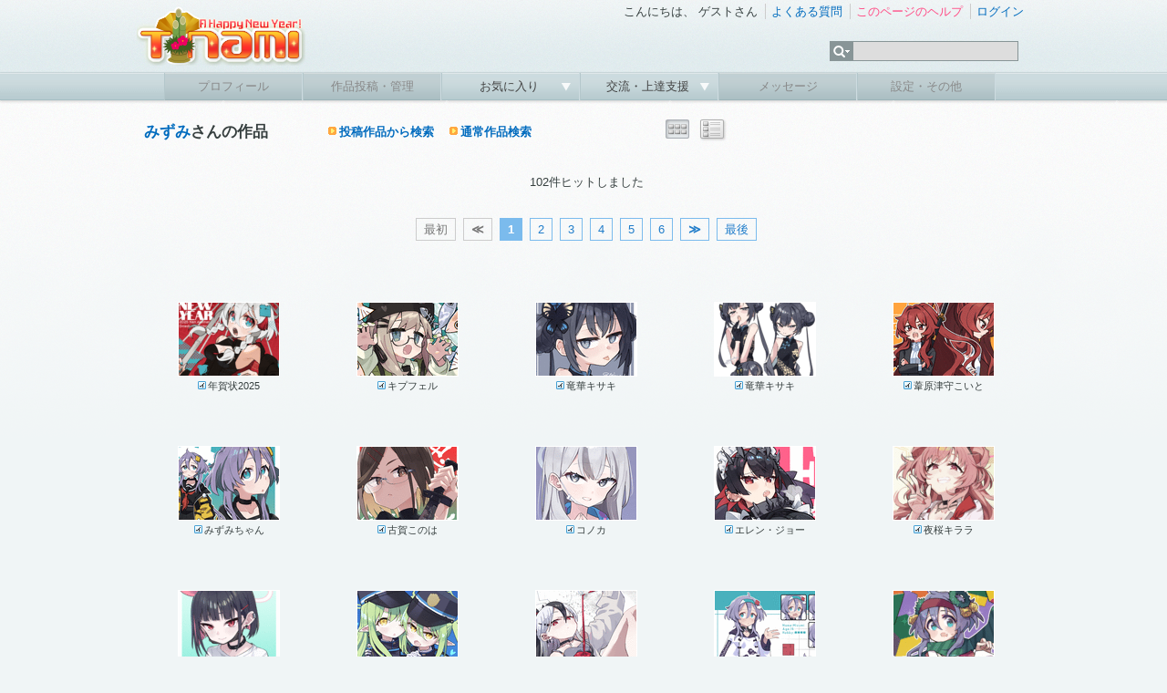

--- FILE ---
content_type: text/html; charset=UTF-8
request_url: https://www.tinami.com/search/list?output=&keyword=&search=and&prof_id=915&sort=new&type%5B%5D=1&type%5B%5D=2&type%5B%5D=3&type%5B%5D=4&type%5B%5D=5&period=&cont_style%5B%5D=1&cont_style%5B%5D=2&character_type%5B%5D=2
body_size: 6425
content:
<!DOCTYPE html PUBLIC "-//W3C//DTD HTML 4.01 Transitional//EN">
<html>
<head>
<meta http-equiv="Content-Type" content="text/html; charset=UTF-8">
<script type="text/javascript" src="/js/yahoo-dom-event.js"></script>
<script type="text/javascript" src="/js/container_core-min.js"></script>
<script type="text/javascript" src="/js/cookie-beta-min.js"></script>
<script type="text/javascript" src="/js/search/list.js"></script>
<!-- Google tag (gtag.js) -->
<script async src="https://www.googletagmanager.com/gtag/js?id=G-9M587XBZGT"></script>
<script>
  window.dataLayer = window.dataLayer || [];
  function gtag(){dataLayer.push(arguments);}
  gtag('js', new Date());

  gtag('config', 'G-9M587XBZGT');
  gtag('config', 'AW-16549726121');
</script>

<meta http-equiv="X-UA-Compatible" content="IE=edge" />

<link rel="stylesheet" type="text/css" href="/css/ep/base.css?v=20240424" />
<link rel="stylesheet" type="text/css" href="/css/ep/header.css" />
<link rel="stylesheet" type="text/css" href="/css/ep/sidebar.css?v=20111111" />
<link rel="stylesheet" type="text/css" href="/css/ep/main.css?v=20111111" />
<link rel="stylesheet" type="text/css" href="/js/jquery/tipsy/tipsy.css?v=20110907" />


<script type="text/javascript" src="//ajax.googleapis.com/ajax/libs/jquery/1.6.1/jquery.min.js"></script>

<script type="text/javascript">$('html').addClass('startup-hidden');</script>

<script type="text/javascript" src="/js/jquery/tipsy/jquery.tipsy.js"></script>
<script type="text/javascript" src="/js/tipsy.js"></script>

<script type="text/javascript" src="/js/jquery.scrollTo-1.4.2-min.js"></script>
<script type="text/javascript">

$(document).ready(function() {
    $('a[href^="#"]').each(function() {
        if ($(this).parents('.yui-nav').size() == 0) {
	        $(this).click(function() {
	            var target = $(this).attr('href');
	            if (target == '#') target = '#header';
	            $.scrollTo(target, 300);
	            return false;
	        });
	    }
    });
    
});

</script>

<script type="text/javascript" src="/js/jquery/jquery.timer.js"></script>

<script type="text/javascript" src="/js/placeholder.js"></script>

<link href="/js/jquery_notification_v.1/css/jquery_notification.css" type="text/css" rel="stylesheet"/>
<script type="text/javascript" src="/js/jquery_notification_v.1/js/jquery_notification_v.1.js"></script>
<script type="text/javascript">
</script>

<link rel="apple-touch-icon" href="https://www.tinami.com/apple-touch-icon-precomposed.png">
<link rel="stylesheet" href="//maxcdn.bootstrapcdn.com/font-awesome/4.3.0/css/font-awesome.min.css">

<script type="application/ld+json">
{
  "@context": "https://schema.org/",
  "@type": "WebSite",
  "name": "TINAMI",
  "url": "https://www.tinami.com/"
}
</script><link rel="stylesheet" type="text/css" href="/css/ep/search.css?v=20160309">
<script type="text/javascript" src="/js/jquery/jquery.cookie.js"></script>
<script type="text/javascript">

$(document).ready(function() {
  $('#searchform input[name=action_search_list]').remove();
});

</script>
<title>TINAMI - 
  みずみさんの作品一覧
</title>
<style type="text/css">
#main,#main .search{padding-bottom:0;}
#main table.searchtitle{width:640px;height:50px;}
#main table.searchtitle td{vertical-align:middle;}
#main table.searchtitle td strong{font-size:130%;}
#sub{padding-top:32px;}
</style>
</head>

<body>
<div id="fb-root"></div>
<script async defer crossorigin="anonymous" src="https://connect.facebook.net/ja_JP/sdk.js#xfbml=1&version=v17.0&appId=316509291813143&autoLogAppEvents=1" nonce="aUmnmDjm"></script>
<div id="header">
<div id="header_top">
<!-- 季節ロゴ  -->
<h1><a href="/"><img src="/img_ep/header/tinamilogo_1601.png"></a></h1>
		<ul class="login"> 
			<li class="st">
				こんにちは、
									ゲストさん
							</li>
			<li><a href="/help/faq">よくある質問</a></li> 
			<li>
											<a href="/help/search_list" target="_blank" id="help-guide"><span class="pink">このページのヘルプ</span></a>
				<script type="text/javascript">
				var show_help_guide = true;
				$.timer(10000, function(timer) {
					if (show_help_guide) {
						tipsyShow($('#help-guide'), '<img src="/img/icon/help.gif">このページの使い方を<br />ご案内します！', { gravity:'n', helpguide:true });
						timer.stop();
					}
				});
				// キー入力などがあったらヘルプガイドを表示しない
				$(document).keypress(function(e) {
					show_help_guide = false;
				});
				$(document).click(function(e) {
					show_help_guide = false;
				});
				</script>
										</li> 
							<li><a href="/login" title="ログイン" id="login-start">ログイン</a></li> 
					</ul> 
		<div id="search">
			<form name="searchform" id="searchform" method="get" action="/search/list">
			<ul class="kw">
				<li><img src="/img_ep/header/sch_btn.gif">
					<ul class="kwsub">
													<li>注目キーワード</li>
														<li><a href="/search/list?genrekey=1&search=or&keyword=C103">C103</a></li>														<li><a href="/search/list?genrekey=1&search=or&keyword=%E3%83%96%E3%83%AB%E3%82%A2%E3%82%AB">ブルアカ</a></li>														<li><a href="/search/list?genrekey=1&search=or&keyword=Vtuber">Vtuber</a></li>														<li><a href="/search/list?genrekey=1&search=or&keyword=FGO+FateGO+Fate%2FGrandOrder+Fate%2FGO">FGO</a></li>														<li><a href="/search/list?genrekey=1&search=or&keyword=%E3%83%AF%E3%83%B3%E3%83%95%E3%82%A7%E3%82%B9+%E3%83%AF%E3%83%B3%E3%83%80%E3%83%BC%E3%83%95%E3%82%A7%E3%82%B9%E3%83%86%E3%82%A3%E3%83%90%E3%83%AB+WF">ワンフェス</a></li>														<li><a href="/search/list?genrekey=1&search=or&keyword=%E6%8E%A8%E3%81%97%E3%81%AE%E5%AD%90">推しの子</a></li>														<li><a href="/search/list?genrekey=1&search=or&keyword=SP">SP</a></li>														<li class="more"><a href="/dir">もっと見る</a></li>
											</ul>
				</li>
				<li><input type="text" name="keyword" id="search_keyword"></li>
			</ul>
			</form>
		</div>
<form method="post" id="login-start-form" style="display:none;">
<div class="loginform">
<input type="hidden" name="action_login" value="true">
<input type="hidden" id="rem" name="rem" value="1">
<div>
<p>メールアドレス</p>
<input type="text" name="username" maxlength="128" class="middle" />
</div>
<div>
<p>パスワード</p>
<input type="password" name="password" value="" maxlength="40" class="middle"  />
</div>
<div class="center">
<p><input value="ログイン" type="submit" class="submit" /></p>
<p>？<a href="/modify/forget">パスワードを忘れた方</a>　</p>
<p><a href="/entry/rule">新規登録</a>
｜
<a href="https://www.tinami.com/login">SSLでログイン</a>&nbsp;&nbsp;</p>
<p><a href="/openid/twitter/login"><img src="/img/icon/login_tw.png" style="width:16px;"></a> / <a href="/openid/facebook/login"><img src="/img/icon/login_fb.png" style="width:14px;"></a> / <a href="/openid/rakuten/login">楽天会員IDでログイン</a></p>
</div>
</div>
</form>
	</div> 
	
	<ul class="menu">
			<li class="not"><p>プロフィール</p></li> 
	
			<li class="not"><p>作品投稿・管理</p></li> 
		
		<li><p><a href="javascript:void(0)" onclick="return false;">お気に入り&nbsp;</a></p>
		<ul class="sub">
				<li><a href="/collection/public/all">みんなのコレクション</a></li>
		</ul>
		</li>
		

		<li><p><a href="javascript:void(0)" onclick="return false;">交流・上達支援&nbsp;</a></p>
		<ul class="sub">
		<li><a href="/lounge/advice/">アドバイス</a></li>
		<li><a href="/lounge/collabo/">コラボレーション</a></li>
		<li><a href="/bbs/">フリートーク</a></li>
		<li><a href="/contest/">コンテスト</a></li>
		<li><a href="/pro/">プロダクション</a></li>
		</ul>
		</li>

			<li class="not"><p>メッセージ</p></li> 
	
			<li class="not"><p>設定・その他</p></li> 
		</ul>
</div> <!-- header -->
<!-- TINAMI header end -->


<div id="container">

<div class="clearfix">
<div id="main">
<table cellspacing="0" class="searchtitle"><tr>
<td>
	<strong>
		  <a href="/creator/profile/915" title="みずみさんのクリエイタープロフィールへ">みずみ</a>さんの作品
			</strong>
</td>
<td>
      <span class="next left">
    <a href="#" id="switch_bar">投稿作品から検索</a>　
		<a href="/search/list">通常作品検索</a>
		</span>
  </td>
<td class="right">
				<img src="/img/viewbtn/on_th.png" title="サムネール表示">
						<a href="/search/list?prof_id=915&amp;keyword=&amp;search=and&amp;genrekey=&amp;period=&amp;sort=new&amp;type[]=1&amp;type[]=2&amp;type[]=3&amp;type[]=4&amp;type[]=5&amp;cont_style[]=1&amp;cont_style[]=2&amp;character_type[]=2&offset=&output=dt" title="詳細表示"><img src="/img/viewbtn/off_dt.png" onMouseOver="this .src='/img/viewbtn/ac_dt.png'"onMouseOut="this .src='/img/viewbtn/off_dt.png'"></a>
		<!-- class="view_button" -->
</td>
</tr></table>
  
      <div id="search_form" style="display:none">
  

	<div class="search">
	<div class="search_tab clearfix">
	  <span>投稿作品</span>
	  <a href="/creator/search?type=and&cq=">クリエイター</a>
	  <a href="/newsletter/list/public">更新情報</a>
	</div>
	<div class="body">
	  <div id="searchform">
	    <form method="get" id="form_search_list" name="default"><input type="hidden" name="action_search_list" value="true" />	    <input type="hidden" id="search_subform_status" value="">
	    <input type="hidden" name="output" value="">
	  <div>

	  <table cellspacing="0">
	    <tr>
	      <th><img src="/img2/search/keyword.gif" title="キーワード"></th>
	      <td>
	      <input class="key_input middle" type="text" name="keyword" value="" />&nbsp;<input value="検索する" class="submit" type="submit" />
	      <p class="pt5"><select name="search">
<option value="and" selected="selected">すべての語を含む</option>
<option value="or">いずれかの語を含む</option>
</select>&nbsp;
	      <label for="genrekey_1"><input type="checkbox" name="genrekey" value="1" id="genrekey_1" />タグのみを対象</label>&nbsp;
	      <input type="hidden" name="prof_id" value="915" />
	      	      </p>
	      </td>
	    </tr>
	  </table>
	  </div>
	  <hr>
	  <div class="clearfix">
		  <table cellspacing="0">
		    		    		      <tr>
		        <th><img src="/img2/search/sort.gif" title="並び順"></th>
		        <td colspan="2" style="width:540px;"><select name="sort">
<option value="new" selected="selected">新着順</option>
<option value="score">支援スコアの高い順</option>
<option value="value">支援数の多い順</option>
<option value="view">閲覧数の多い順</option>
<option value="rand">ランダム</option>
</select></td>
		      </tr>
		    		    <tr>
		      <th><img src="/img2/search/mode.gif" title="検索モード"></th>
		      <td class="mode" colspan="2"><label for="type_1"><input type="checkbox" name="type[]" value="1" id="type_1" checked="checked" /><img src="/img/job/view/il.gif" title="イラスト"></label>
<label for="type_2"><input type="checkbox" name="type[]" value="2" id="type_2" checked="checked" /><img src="/img/job/view/ma.gif" title="マンガ"></label>
<label for="type_3"><input type="checkbox" name="type[]" value="3" id="type_3" checked="checked" /><img src="/img/job/view/mo.gif" title="モデル"></label>
<label for="type_4"><input type="checkbox" name="type[]" value="4" id="type_4" checked="checked" /><img src="/img/job/view/nv.gif" title="小説"></label>
<label for="type_5"><input type="checkbox" name="type[]" value="5" id="type_5" checked="checked" /><img src="/img/job/view/cp.gif" title="コスプレ"></label></td>
		    </tr>
		    <tr>
		      <th><img src="/img2/search/term.gif" title="登録期間"></th>
		      <td colspan="2"><select name="period">
<option value="" selected="selected">指定なし</option>
<option value="1y">１年以内</option>
<option value="1m">１ヶ月以内</option>
<option value="1w">１週間以内</option>
</select></td>
		    </tr>
		    		    <tr>
		      <th><img src="/img2/search/kind.gif" title="作品種別"></th>
		      <td><label for="cont_style_1"><input type="checkbox" name="cont_style[]" value="1" id="cont_style_1" checked="checked" /><img src="/img/job/view/ori.gif" title="オリジナル"></label>
<label for="cont_style_2"><input type="checkbox" name="cont_style[]" value="2" id="cont_style_2" checked="checked" /><img src="/img/job/view/fan.gif" title="二次創作"></label></td>
		<td><div class="switch"><a id="subform_switch" href="#"><img src="/img/icon/arrow_ash.gif">詳細検索を表示</a></div></td>
		    </tr>
		  </table>
			<div id="subform">
				<div id="bunner"></div>
				<div id="option" style="display:none;">
				  <table cellspacing="0">
						<tr>
							<th><img src="/img2/search/chara.gif" title="キャラクター"></th>
							<td><label for="character_type_1"><input type="checkbox" name="character_type[]" value="1" id="character_type_1" /><img src="/img2/search/boy.gif" title="男キャラ" width="43" height="14"></label>
<label for="character_type_2"><input type="checkbox" name="character_type[]" value="2" id="character_type_2" checked="checked" /><img src="/img2/search/girl.gif" title="女キャラ" width="43" height="14"><br></label>
<label for="character_type_3"><input type="checkbox" name="character_type[]" value="11" id="character_type_3" /><img src="/img2/search/both.gif" title="両方" width="43" height="14"></label>
<label for="character_type_4"><input type="checkbox" name="character_type[]" value="12" id="character_type_4" /><img src="/img2/search/none.gif" title="キャラ無し" width="43" height="14"></label></td>
						</tr>
						<tr>
							<th><img src="/img2/search/fav.gif" title="お気に入り"></th>
							<td><label for="favorite_1"><input type="checkbox" name="favorite" value="1" id="favorite_1" /><img src="/img2/search/favcre.gif" title="お気に入りクリエイターの作品" width="140" height="17"></label></td>
						</tr>
						<tr>
							<th><img src="/img2/search/rank.gif" title="ランキング"></th>
							<td><label for="ranking_only_1"><input type="checkbox" name="ranking_only" value="1" id="ranking_only_1" /><img src="/img2/search/pastrank.gif" title="過去にランクインした作品" width="140" height="17"></label></td>
						</tr>
																  </table>
				</div>
			</div>
		</div>
	    </form>	  </div> <!-- searchform -->
	  </div> <!-- body -->
	  </div> <!-- search -->
	</div>


</div><!-- main -->

<div id="sub">
  <div id="top_ad">
<!-- geniee -->
<!--  ad tags Size: 300x250 ZoneId:5587-->
<script type="text/javascript" src="//js.gsspcln.jp/t/005/587/a5587.js"></script>

</div> </div><!-- sub -->

</div><!-- clearfix -->

	    


<div>
  <p class="caption">
    102件ヒットしました    </p>

    <div class="pager">
<span class="pages">最初</span>
<span class="pages"><strong>≪</strong></span>

<span class="current">1</span>
<a href="/search/list?prof_id=915&amp;keyword=&amp;search=and&amp;genrekey=&amp;period=&amp;sort=new&amp;type[]=1&amp;type[]=2&amp;type[]=3&amp;type[]=4&amp;type[]=5&amp;cont_style[]=1&amp;cont_style[]=2&amp;character_type[]=2&offset=20">2</a>
<a href="/search/list?prof_id=915&amp;keyword=&amp;search=and&amp;genrekey=&amp;period=&amp;sort=new&amp;type[]=1&amp;type[]=2&amp;type[]=3&amp;type[]=4&amp;type[]=5&amp;cont_style[]=1&amp;cont_style[]=2&amp;character_type[]=2&offset=40">3</a>
<a href="/search/list?prof_id=915&amp;keyword=&amp;search=and&amp;genrekey=&amp;period=&amp;sort=new&amp;type[]=1&amp;type[]=2&amp;type[]=3&amp;type[]=4&amp;type[]=5&amp;cont_style[]=1&amp;cont_style[]=2&amp;character_type[]=2&offset=60">4</a>
<a href="/search/list?prof_id=915&amp;keyword=&amp;search=and&amp;genrekey=&amp;period=&amp;sort=new&amp;type[]=1&amp;type[]=2&amp;type[]=3&amp;type[]=4&amp;type[]=5&amp;cont_style[]=1&amp;cont_style[]=2&amp;character_type[]=2&offset=80">5</a>
<a href="/search/list?prof_id=915&amp;keyword=&amp;search=and&amp;genrekey=&amp;period=&amp;sort=new&amp;type[]=1&amp;type[]=2&amp;type[]=3&amp;type[]=4&amp;type[]=5&amp;cont_style[]=1&amp;cont_style[]=2&amp;character_type[]=2&offset=100">6</a>

<span id="next-page"><a href="/search/list?prof_id=915&amp;keyword=&amp;search=and&amp;genrekey=&amp;period=&amp;sort=new&amp;type[]=1&amp;type[]=2&amp;type[]=3&amp;type[]=4&amp;type[]=5&amp;cont_style[]=1&amp;cont_style[]=2&amp;character_type[]=2&offset=20"><strong>≫</strong></a></span>
<span id="last-page"><a href="/search/list?prof_id=915&amp;keyword=&amp;search=and&amp;genrekey=&amp;period=&amp;sort=new&amp;type[]=1&amp;type[]=2&amp;type[]=3&amp;type[]=4&amp;type[]=5&amp;cont_style[]=1&amp;cont_style[]=2&amp;character_type[]=2&offset=100">最後</a></span>
</div>  
	<div class="ad_list">
	<!-- geniee -->
<!--  ad tags Size: 728x90 ZoneId:1050031-->
<script type="text/javascript" src="//js.gsspcln.jp/t/050/031/a1050031.js"></script>

	</div>
    
		  	  <table cellspacing="0" class="result_list">
<tr>
<td>

<p class="capt">
</p>

<a href="/view/1163391" title="年賀状2025">
<img src="//img.tinami.com/illust3/L/215/67c92dca5df86.gif" class="thumb_l">
<p class="title">
<span class="il">年賀状2025</span>
</p>
</a>
</td>
<td>

<p class="capt">
</p>

<a href="/view/1154122" title="キプフェル">
<img src="//img.tinami.com/illust3/L/105/670e29cb0e026.gif" class="thumb_l">
<p class="title">
<span class="il">キプフェル</span>
</p>
</a>
</td>
<td>

<p class="capt">
</p>

<a href="/view/1153952" title="竜華キサキ">
<img src="//img.tinami.com/illust3/L/636/670a194726195.gif" class="thumb_l">
<p class="title">
<span class="il">竜華キサキ</span>
</p>
</a>
</td>
<td>

<p class="capt">
</p>

<a href="/view/1153797" title="竜華キサキ">
<img src="//img.tinami.com/illust3/L/197/67064e096fb8c.gif" class="thumb_l">
<p class="title">
<span class="il">竜華キサキ</span>
</p>
</a>
</td>
<td>

<p class="capt">
</p>

<a href="/view/1151825" title="葦原津守こいと">
<img src="//img.tinami.com/illust3/L/591/66de7f32f35e6.gif" class="thumb_l">
<p class="title">
<span class="il">葦原津守こいと</span>
</p>
</a>
</td>
</tr><tr><td>

<p class="capt">
</p>

<a href="/view/1151512" title="みずみちゃん">
<img src="//img.tinami.com/illust3/L/561/66d7e41cadfbf.gif" class="thumb_l">
<p class="title">
<span class="il">みずみちゃん</span>
</p>
</a>
</td>
<td>

<p class="capt">
</p>

<a href="/view/1151397" title="古賀このは">
<img src="//img.tinami.com/illust3/L/156/66d562e438eaa.gif" class="thumb_l">
<p class="title">
<span class="il">古賀このは</span>
</p>
</a>
</td>
<td>

<p class="capt">
</p>

<a href="/view/1151107" title="コノカ">
<img src="//img.tinami.com/illust3/L/952/66d014d32cb55.gif" class="thumb_l">
<p class="title">
<span class="il">コノカ</span>
</p>
</a>
</td>
<td>

<p class="capt">
</p>

<a href="/view/1150979" title="エレン・ジョー">
<img src="//img.tinami.com/illust3/L/153/66cd1e75def40.gif" class="thumb_l">
<p class="title">
<span class="il">エレン・ジョー</span>
</p>
</a>
</td>
<td>

<p class="capt">
</p>

<a href="/view/1144700" title="夜桜キララ">
<img src="//img.tinami.com/illust3/L/140/664aa566cab27.gif" class="thumb_l">
<p class="title">
<span class="il">夜桜キララ</span>
</p>
</a>
</td>
</tr><tr><td>

<p class="capt">
</p>

<a href="/view/1144415" title="杏山カズサ">
<img src="//img.tinami.com/illust3/L/304/664412dbb9745.gif" class="thumb_l">
<p class="title">
<span class="il">杏山カズサ</span>
</p>
</a>
</td>
<td>

<p class="capt">
</p>

<a href="/view/1141561" title="ハイランダー双子">
<img src="//img.tinami.com/illust3/L/574/660a572a9af75.gif" class="thumb_l">
<p class="title">
<span class="il">ハイランダー双子</span>
</p>
</a>
</td>
<td>

<p class="capt">
</p>

<a href="/view/1139078" title="鬼方カヨコ">
<img src="//img.tinami.com/illust3/L/609/65d5b7afae12e.gif" class="thumb_l">
<p class="title">
<span class="il">鬼方カヨコ</span>
</p>
</a>
</td>
<td>

<p class="capt">
</p>

<a href="/view/1138965" title="みずみちゃん">
<img src="//img.tinami.com/illust3/L/837/65d30627626b4.gif" class="thumb_l">
<p class="title">
<span class="il">みずみちゃん</span>
</p>
</a>
</td>
<td>

<p class="capt">
</p>

<a href="/view/1135400" title="クリスマスみずみちゃん">
<img src="//img.tinami.com/illust3/L/397/65893f4f7ed78.gif" class="thumb_l">
<p class="title">
<span class="il">クリスマスみずみちゃん</span>
</p>
</a>
</td>
</tr><tr><td>

<p class="capt">
</p>

<a href="/view/1135399" title="ハロウィンみずみちゃん">
<img src="//img.tinami.com/illust3/L/973/65893ee02fa75.gif" class="thumb_l">
<p class="title">
<span class="il">ハロウィンみずみちゃん</span>
</p>
</a>
</td>
<td>

<p class="capt">
</p>

<a href="/view/1130694" title="水着ウイ">
<img src="//img.tinami.com/illust3/L/655/651e8b3e6cc8c.gif" class="thumb_l">
<p class="title">
<span class="il">水着ウイ</span>
</p>
</a>
</td>
<td>

<p class="capt">
</p>

<a href="/view/1125682" title="初音ミクアレンジ">
<img src="//img.tinami.com/illust3/L/188/64b99b04c82dc.gif" class="thumb_l">
<p class="title">
<span class="il">初音ミクアレンジ</span>
</p>
</a>
</td>
<td>

<p class="capt">
</p>

<a href="/view/1125437" title="初音ミク">
<img src="//img.tinami.com/illust3/L/769/64b4f56e26a2a.gif" class="thumb_l">
<p class="title">
<span class="il">初音ミク</span>
</p>
</a>
</td>
<td>

<p class="capt">
</p>

<a href="/view/1125339" title="霞沢ミユ">
<img src="//img.tinami.com/illust3/L/897/64b30ff1d0b30.gif" class="thumb_l">
<p class="title">
<span class="il">霞沢ミユ</span>
</p>
</a>
</td>
</tr><tr></table>	
	<div class="ad_list">
	<!-- geniee -->
<!--  ad tags Size: 728x90 ZoneId:1050032-->
<script type="text/javascript" src="//js.gsspcln.jp/t/050/032/a1050032.js"></script>

	</div>
        
      <div class="pager">
<span class="pages">最初</span>
<span class="pages"><strong>≪</strong></span>

<span class="current">1</span>
<a href="/search/list?prof_id=915&amp;keyword=&amp;search=and&amp;genrekey=&amp;period=&amp;sort=new&amp;type[]=1&amp;type[]=2&amp;type[]=3&amp;type[]=4&amp;type[]=5&amp;cont_style[]=1&amp;cont_style[]=2&amp;character_type[]=2&offset=20">2</a>
<a href="/search/list?prof_id=915&amp;keyword=&amp;search=and&amp;genrekey=&amp;period=&amp;sort=new&amp;type[]=1&amp;type[]=2&amp;type[]=3&amp;type[]=4&amp;type[]=5&amp;cont_style[]=1&amp;cont_style[]=2&amp;character_type[]=2&offset=40">3</a>
<a href="/search/list?prof_id=915&amp;keyword=&amp;search=and&amp;genrekey=&amp;period=&amp;sort=new&amp;type[]=1&amp;type[]=2&amp;type[]=3&amp;type[]=4&amp;type[]=5&amp;cont_style[]=1&amp;cont_style[]=2&amp;character_type[]=2&offset=60">4</a>
<a href="/search/list?prof_id=915&amp;keyword=&amp;search=and&amp;genrekey=&amp;period=&amp;sort=new&amp;type[]=1&amp;type[]=2&amp;type[]=3&amp;type[]=4&amp;type[]=5&amp;cont_style[]=1&amp;cont_style[]=2&amp;character_type[]=2&offset=80">5</a>
<a href="/search/list?prof_id=915&amp;keyword=&amp;search=and&amp;genrekey=&amp;period=&amp;sort=new&amp;type[]=1&amp;type[]=2&amp;type[]=3&amp;type[]=4&amp;type[]=5&amp;cont_style[]=1&amp;cont_style[]=2&amp;character_type[]=2&offset=100">6</a>

<span id="next-page"><a href="/search/list?prof_id=915&amp;keyword=&amp;search=and&amp;genrekey=&amp;period=&amp;sort=new&amp;type[]=1&amp;type[]=2&amp;type[]=3&amp;type[]=4&amp;type[]=5&amp;cont_style[]=1&amp;cont_style[]=2&amp;character_type[]=2&offset=20"><strong>≫</strong></a></span>
<span id="last-page"><a href="/search/list?prof_id=915&amp;keyword=&amp;search=and&amp;genrekey=&amp;period=&amp;sort=new&amp;type[]=1&amp;type[]=2&amp;type[]=3&amp;type[]=4&amp;type[]=5&amp;cont_style[]=1&amp;cont_style[]=2&amp;character_type[]=2&offset=100">最後</a></span>
</div>  <!--  ad tags Size: 728x90 ZoneId:5588-->
<script type="text/javascript" src="//js.gsspcln.jp/t/005/588/a5588.js"></script>

		<p class="caption"><a href="/guide/index"><img src="/img2/search/login.jpg" width="600" height="180"></a></p>
	
</div> 
</div><!-- container -->


<div id="footer">
	<p id="pagetop"><a href="#header">ページの先頭へ<img src="/img/icon/pagetop.gif"></a></p>
	<div class="footermenu">

	
		<ul>
			<li class="start"><a href="/info/intro">TINAMIとは？</a></li>
			<li><a href="/info/link">リンクについて</a></li>
			<li><a href="/info/menseki">免責事項</a></li>
			<li><a href="/info/privacy">プライバシーポリシー</a></li>
			<li><a href="/info/guideline">作品投稿ガイドライン</a></li>
			<li><a href="/entry/rule">利用規約</a></li>
		</ul>
		<ul>
			<li class="start"><a href="http://www.tinami.com/api/">API</a></li>
			<li><a href="/draft">作家募集</a></li>
			<li><a href="/recruit">スタッフ募集</a></li>
			<li><a href="/blog/">Staff Blog</a></li>
			<li><a href="/info/ad">広告・業務提携について</a></li>
			<li><a href="https://corp.tinami.com/">会社概要</a></li>
			<li><a href="/supportmail">お問い合わせ</a></li>
		</ul>
		
		<div class="bottom">
			<p>1996-2026 TINAMI. All rights reserved.</p>
		</div>
	</div><!-- footermenu -->
</div><!-- footer -->

<script type="text/javascript" src="/js/footer.js?v=1.03"></script>
<script type="text/javascript" src="/js/jquery/tipsy/notify.js?v=2.0"></script>
</body>
</html>

--- FILE ---
content_type: application/javascript
request_url: https://www.tinami.com/js/search/list.js
body_size: 739
content:
/* サブフォーム */
var subform = null;

// サブフォームの表示・非表示切り替えボタン
var clickSubFormSwitch = function(e) {
    var subform_switch = YAHOO.util.Dom.get('subform_switch');
    var index = subform_switch.innerHTML.indexOf('表示', 0);
    var bunner = YAHOO.util.Dom.get('bunner');
    var option = YAHOO.util.Dom.get('option');
    if (index > 0) {
        // 表示にする
        //subform.show();
        bunner.style.display = 'none';
        option.style.display = 'block';
        subform_switch.innerHTML = '<img src="/img/icon/arrow_under.gif">詳細検索を隠す';
        YAHOO.util.Cookie.set('search_subform_status', 1);
    } else {
        // 非表示にする
        subform_switch.innerHTML = '<img src="/img/icon/arrow_ash.gif">詳細検索を表示';
//        subform.hide();
        bunner.style.display = 'block';
        option.style.display = 'none';
        YAHOO.util.Cookie.set('search_subform_status', 0);
    }
}

// フォームの表示・非表示を切り替える
var clickFormSwitch = function(e) {
    var status = YAHOO.util.Dom.getStyle('search_form', 'display');
    if (status == 'inline') {
        // 非表示にする
        YAHOO.util.Dom.get('switch_bar').innerHTML = '検索フォームを表示';
        YAHOO.util.Dom.setStyle('search_form', 'display', 'none');
    } else {
        // 表示にする
        YAHOO.util.Dom.get('switch_bar').innerHTML = '検索フォームを隠す';
        YAHOO.util.Dom.setStyle('search_form', 'display', 'inline');
    }
}

// 初期設定
var init = function() {
    YAHOO.util.Event.addListener('switch_bar', 'click', clickFormSwitch);
//    subform = new YAHOO.widget.Module('subform', {visible:false});
//    subform.render();
    YAHOO.util.Event.addListener('subform_switch', 'click', clickSubFormSwitch);
    var search_subform_status = YAHOO.util.Cookie.get('search_subform_status');
    if (YAHOO.util.Dom.get('search_subform_status').value == '1' || search_subform_status == '1') {
        var subform_switch = YAHOO.util.Dom.get('subform_switch');
        subform_switch.innerHTML = '<img src="/img/icon/arrow_ash.gif">詳細検索を表示';
        clickSubFormSwitch();
    }
}

YAHOO.util.Event.onDOMReady(init);


--- FILE ---
content_type: application/javascript
request_url: https://www.tinami.com/js/jquery/tipsy/notify.js?v=2.0
body_size: 849
content:
/**
 * tipsyの吹き出しを表示する
 * @param target	対象のjQueryObject
 * @param title		表示する文字列
 */
function tipsyShow(target, title, option)
{
	var opt = $.extend({ gravity: 'w', helpguide: false }, option);
	var classname = opt.helpguide ? 'tipsy-help-guide' : 'tipsy';
	var dom = target.get(0);
	var tip = $.data(dom, 'active.tipsy');
	if (!tip) {
		tip = $('<div class="' + classname + '"><div class="tipsy-inner"/></div>');
		tip.css({position: 'absolute', zIndex: 100000});
		$.data(dom, 'active.tipsy', tip);
	}
	tip.find('.tipsy-inner')['html'](title || '');

	var pos = $.extend({}, $(dom).offset(), {width: dom.offsetWidth, height: dom.offsetHeight});
	tip.get(0).className = classname;
	tip.remove().css({top: 0, left: 0, visibility: 'hidden', display: 'block'}).appendTo(document.body);
	var actualWidth = tip[0].offsetWidth, actualHeight = tip[0].offsetHeight;
    switch (opt.gravity) {
    case 'n':
        tip.css({top: pos.top + pos.height, left: pos.left + pos.width / 2 - actualWidth / 2}).addClass('tipsy-north');
        break;
    case 's':
        tip.css({top: pos.top - actualHeight, left: pos.left + pos.width / 2 - actualWidth / 2}).addClass('tipsy-south');
        break;
    case 'e':
        tip.css({top: pos.top + pos.height / 2 - actualHeight / 2, left: pos.left - actualWidth}).addClass('tipsy-east');
        break;
    case 'w':
        tip.css({top: pos.top + pos.height / 2 - actualHeight / 2, left: pos.left + pos.width}).addClass('tipsy-west');
        break;
    }
    if (opt.helpguide) {
    	tip.addClass('help-guide');
    }
	tip.css({visibility: 'visible'});
	tip.mouseout(function(){
        var self = this;
		setTimeout(function() {
			$(self).remove();
		}, 100);
	});
}

/**
 * tipsyの吹き出しを閉じる
 * @param target	対象のjQueryObject
 */
function tipsyHide(target)
{
	var dom = target.get(0);
	$.data(dom, 'cancel.tipsy', false);
	setTimeout(function() {
		if ($.data(dom, 'cancel.tipsy')) return;
		var tip = $.data(dom, 'active.tipsy');
		tip.remove();
	}, 100);
}
